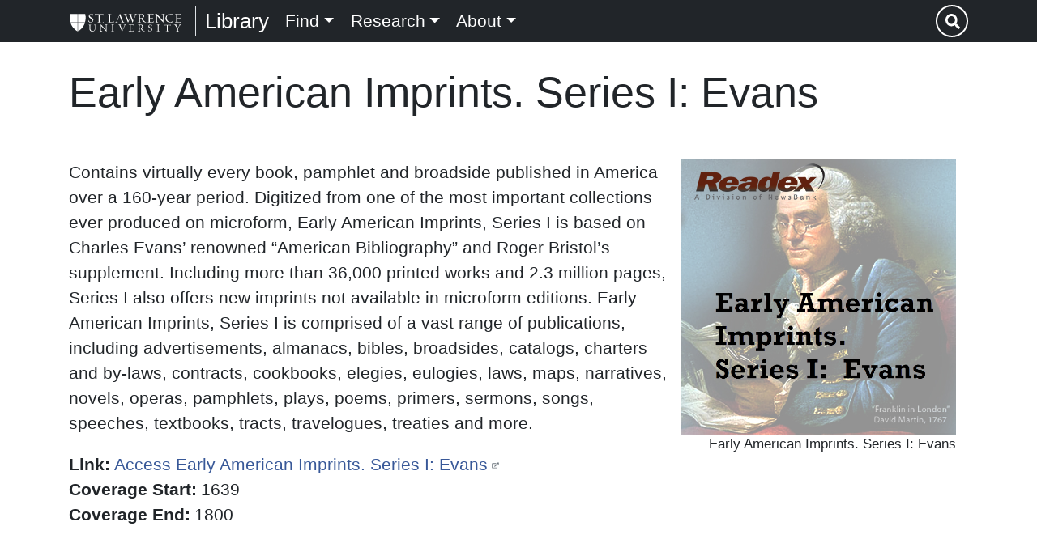

--- FILE ---
content_type: text/html; charset=UTF-8
request_url: https://library.stlawu.edu/database/early-american-imprints-series-i-evans
body_size: 39788
content:
<!DOCTYPE html>
<html lang="en" dir="ltr">
  <head>
    <meta charset="utf-8" />
<script async src="https://www.googletagmanager.com/gtag/js?id=UA-4327832-7"></script>
<script>window.dataLayer = window.dataLayer || [];function gtag(){dataLayer.push(arguments)};gtag("js", new Date());gtag("set", "developer_id.dMDhkMT", true);gtag("config", "UA-4327832-7", {"groups":"default","anonymize_ip":true,"page_placeholder":"PLACEHOLDER_page_path","allow_ad_personalization_signals":false});gtag("config", "G-20NQ73WWQT", {"groups":"default","page_placeholder":"PLACEHOLDER_page_location","allow_ad_personalization_signals":false});</script>
<meta name="description" content="Contains virtually every book, pamphlet and broadside published in America over a 160-year period. Digitized from one of the most important collections ever produced on microform, Early American Imprints, Series I is based on Charles Evans’ renowned “American Bibliography” and Roger Bristol’s supplement. Including more than 36,000 printed works and 2.3 million pages, Series I also offers new imprints not available in microform editions." />
<link rel="canonical" href="https://library.stlawu.edu/database/early-american-imprints-series-i-evans" />
<meta name="Generator" content="Drupal 10 (https://www.drupal.org)" />
<meta name="MobileOptimized" content="width" />
<meta name="HandheldFriendly" content="true" />
<meta name="viewport" content="width=device-width, initial-scale=1.0" />
<link rel="icon" href="/sites/default/files/favicon.ico" type="image/vnd.microsoft.icon" />

    <title>Early American Imprints. Series I: Evans | Library</title>
    <link rel="stylesheet" media="all" href="/core/assets/vendor/jquery.ui/themes/base/core.css?t97rd1" />
<link rel="stylesheet" media="all" href="/core/assets/vendor/jquery.ui/themes/base/controlgroup.css?t97rd1" />
<link rel="stylesheet" media="all" href="/core/assets/vendor/jquery.ui/themes/base/checkboxradio.css?t97rd1" />
<link rel="stylesheet" media="all" href="/core/assets/vendor/jquery.ui/themes/base/resizable.css?t97rd1" />
<link rel="stylesheet" media="all" href="/core/assets/vendor/jquery.ui/themes/base/button.css?t97rd1" />
<link rel="stylesheet" media="all" href="/core/assets/vendor/jquery.ui/themes/base/dialog.css?t97rd1" />
<link rel="stylesheet" media="all" href="/core/misc/components/progress.module.css?t97rd1" />
<link rel="stylesheet" media="all" href="/core/misc/components/ajax-progress.module.css?t97rd1" />
<link rel="stylesheet" media="all" href="/core/modules/system/css/components/align.module.css?t97rd1" />
<link rel="stylesheet" media="all" href="/core/modules/system/css/components/fieldgroup.module.css?t97rd1" />
<link rel="stylesheet" media="all" href="/core/modules/system/css/components/container-inline.module.css?t97rd1" />
<link rel="stylesheet" media="all" href="/core/modules/system/css/components/clearfix.module.css?t97rd1" />
<link rel="stylesheet" media="all" href="/core/modules/system/css/components/details.module.css?t97rd1" />
<link rel="stylesheet" media="all" href="/core/modules/system/css/components/hidden.module.css?t97rd1" />
<link rel="stylesheet" media="all" href="/core/modules/system/css/components/item-list.module.css?t97rd1" />
<link rel="stylesheet" media="all" href="/core/modules/system/css/components/js.module.css?t97rd1" />
<link rel="stylesheet" media="all" href="/core/modules/system/css/components/nowrap.module.css?t97rd1" />
<link rel="stylesheet" media="all" href="/core/modules/system/css/components/position-container.module.css?t97rd1" />
<link rel="stylesheet" media="all" href="/core/modules/system/css/components/reset-appearance.module.css?t97rd1" />
<link rel="stylesheet" media="all" href="/core/modules/system/css/components/resize.module.css?t97rd1" />
<link rel="stylesheet" media="all" href="/core/modules/system/css/components/system-status-counter.css?t97rd1" />
<link rel="stylesheet" media="all" href="/core/modules/system/css/components/system-status-report-counters.css?t97rd1" />
<link rel="stylesheet" media="all" href="/core/modules/system/css/components/system-status-report-general-info.css?t97rd1" />
<link rel="stylesheet" media="all" href="/core/modules/system/css/components/tablesort.module.css?t97rd1" />
<link rel="stylesheet" media="all" href="/core/modules/ckeditor5/css/ckeditor5.dialog.fix.css?t97rd1" />
<link rel="stylesheet" media="all" href="/core/assets/vendor/jquery.ui/themes/base/theme.css?t97rd1" />
<link rel="stylesheet" media="all" href="/modules/contrib/colorbox/styles/default/colorbox_style.css?t97rd1" />
<link rel="stylesheet" media="all" href="/modules/contrib/extlink/css/extlink.css?t97rd1" />
<link rel="stylesheet" media="all" href="/modules/contrib/flag/css/flag-link-ajax.css?t97rd1" />
<link rel="stylesheet" media="all" href="/themes/custom/library_stlawu_radix/assets/css/library_stlawu_radix.style.css?t97rd1" />
<link rel="stylesheet" media="all" href="/themes/contrib/radix/assets/css/radix.style.css?t97rd1" />
<link rel="stylesheet" media="all" href="/sites/default/files/asset_injector/css/2025_summer_update-0971891f78fbb0be9170d6b10037b4a5.css?t97rd1" />
<link rel="stylesheet" media="all" href="/sites/default/files/asset_injector/css/_demo_new_widths-d2838b6fe2aa8e6a8f021f98f2999a35.css?t97rd1" />
<link rel="stylesheet" media="all" href="/sites/default/files/asset_injector/css/banners_and_headers-b9542a9f66fd2755ecddba687755a39e.css?t97rd1" />
<link rel="stylesheet" media="all" href="/sites/default/files/asset_injector/css/blockquote-8b483ba76a473b8688e076016f65de52.css?t97rd1" />
<link rel="stylesheet" media="all" href="/sites/default/files/asset_injector/css/display_mode_button-f907bf326b6592af20bcb369e1c06ab5.css?t97rd1" />
<link rel="stylesheet" media="all" href="/sites/default/files/asset_injector/css/display_mode_card-2811f74c59bdca78bdf27fdd4784e2bf.css?t97rd1" />
<link rel="stylesheet" media="all" href="/sites/default/files/asset_injector/css/ewb-c005475776c01b5397ef72a8ef2d3b4a.css?t97rd1" />
<link rel="stylesheet" media="all" href="/sites/default/files/asset_injector/css/experimental_flag_styling-68af8fff726b9b2538f43718cf1ac9dc.css?t97rd1" />
<link rel="stylesheet" media="all" href="/sites/default/files/asset_injector/css/external_link_indicator-d7147304e3b7b3b64a25e26396a596f0.css?t97rd1" />
<link rel="stylesheet" media="all" href="/sites/default/files/asset_injector/css/feedback_form-3531020a34bfb739ca166121b18142df.css?t97rd1" />
<link rel="stylesheet" media="all" href="/sites/default/files/asset_injector/css/front_custom_blocks-9c3f04b3e7efa8de0b06a8e16111ac62.css?t97rd1" />
<link rel="stylesheet" media="all" href="/sites/default/files/asset_injector/css/hours-0b6432730518ed2a2792c65998d0572a.css?t97rd1" />
<link rel="stylesheet" media="all" href="/sites/default/files/asset_injector/css/landing_page_word_studio-d2c98195a9f9492810d5178bb3085652.css?t97rd1" />
<link rel="stylesheet" media="all" href="/sites/default/files/asset_injector/css/map_svg_grid_background-77ce4fe5bd4fc643d3b860a78520089a.css?t97rd1" />
<link rel="stylesheet" media="all" href="/sites/default/files/asset_injector/css/media_field_oembed_video-508b6673e170119ac9126d37815ebfec.css?t97rd1" />
<link rel="stylesheet" media="all" href="/sites/default/files/asset_injector/css/more_border_styles-c0d82e49fac4184e550939e27ffd4cdc.css?t97rd1" />
<link rel="stylesheet" media="all" href="/sites/default/files/asset_injector/css/navbar_search-abe2f08883c2b0333dd33d8e436c3027.css?t97rd1" />
<link rel="stylesheet" media="all" href="/sites/default/files/asset_injector/css/safari_layout_bugfix-0fdd028f875c546d507e343fc52cefc4.css?t97rd1" />
<link rel="stylesheet" media="all" href="/sites/default/files/asset_injector/css/slick_zebra_tweaks-e954ace3fae620f09bf164616ed3e71a.css?t97rd1" />
<link rel="stylesheet" media="all" href="/sites/default/files/asset_injector/css/teaser_display_mode-0fe5cdd5bc057a79917cf7a5652f2879.css?t97rd1" />
<link rel="stylesheet" media="all" href="/sites/default/files/asset_injector/css/tiles_temporary-476c8be142950af017242e40d1cde58f.css?t97rd1" />
<link rel="stylesheet" media="all" href="/sites/default/files/asset_injector/css/utility_class_material_tabs-7714e697a95dd5e0cfd14aa11a284f00.css?t97rd1" />
<link rel="stylesheet" media="all" href="/sites/default/files/asset_injector/css/utility_class_simple_tabs-a4c8b438442e72819d81cde88c1b741f.css?t97rd1" />
<link rel="stylesheet" media="all" href="/sites/default/files/asset_injector/css/view_promoted_news-cfa2bc18db583a540589273938223771.css?t97rd1" />
<link rel="stylesheet" media="all" href="/sites/default/files/asset_injector/css/views_exposed_form_tweaks-b73c00f98f11bc612d27d8a509ebf493.css?t97rd1" />
<link rel="stylesheet" media="all" href="/sites/default/files/asset_injector/css/webform_required_fields-172270ef497ca5e0924722aaa574847d.css?t97rd1" />
<link rel="stylesheet" media="all" href="/sites/default/files/asset_injector/css/youtube_responsive_iframe_temp-0a939ef29a86349259ff3a9d92471884.css?t97rd1" />

    <script src="https://use.fontawesome.com/releases/v5.10.0/js/all.js" defer crossorigin="anonymous"></script>
<script src="https://use.fontawesome.com/releases/v5.10.0/js/v4-shims.js" defer crossorigin="anonymous"></script>

  </head>
  <body>
        <a href="#main-content" class="visually-hidden focusable">
      Skip to main content
    </a>
    
      <div class="dialog-off-canvas-main-canvas" data-off-canvas-main-canvas>
    <div class="page">
  


<nav class="navbar navbar-expand-lg py-0 justify-content-between navbar-dark sticky-top bg-dark">
      <div class="container">
  
                  
  <div class="block block--library-stlawu-radix-branding">

  
    

    
<div class="site-branding">
  <a href="https://www.stlawu.edu/" style="min-width:140px;max-width:140px;max-height:50px;" class="navbar-brand align-items-center mr-2 " aria-label="Library">
    <?xml version="1.0" encoding="utf-8"?>
<!-- Generator: Adobe Illustrator 22.0.1, SVG Export Plug-In . SVG Version: 6.00 Build 0)  -->
<svg version="1.1" id="Layer_1" xmlns="http://www.w3.org/2000/svg" xmlns:xlink="http://www.w3.org/1999/xlink" x="0px" y="0px"
	 viewBox="0 0 259 41.3" style="enable-background:new 0 0 259 41.3;" xml:space="preserve" height="22" width="140">
<style type="text/css">
	svg { background:#A90018;} html svg {background: none;}	.st0{clip-path:url(#SVGID_2_);fill:#FFFFFF;}
</style>
<g>
	<defs>
		<rect id="SVGID_1_" x="-313.1" y="-489.7" width="792" height="612"/>
	</defs>
	<clipPath id="SVGID_2_">
		<use xlink:href="#SVGID_1_"  style="overflow:visible;"/>
	</clipPath>
	<path class="st0" d="M48.8,20.4c-2.1,0-3.7-0.6-5.3-1.9c-0.1-0.1,0.1-1.8,0.2-3.9c0-0.1,0.5-0.1,0.5,0c0.2,3,1.8,4.8,4.9,4.8
		c2,0,3.9-1.1,3.9-3.5c0-4.9-8.8-4.9-8.8-10.3c0-2.7,2.4-5.5,5.8-5.5c1.7,0,2.8,0.4,3.9,0.9c0.2,0.1,0.4,1.2,0.4,3.2
		c0,0.1-0.6,0.1-0.6,0c-0.4-2.2-1.8-3.3-4-3.3c-1.9,0-3.5,1.2-3.5,3c0,4.7,8.6,4.8,8.6,10.4C54.9,17.7,52.3,20.4,48.8,20.4"/>
	<path class="st0" d="M77.9,2.7c0,0.5,0,1.2,0.1,1.5c0,0.1-0.5,0.1-0.5,0c-0.3-1.3-0.7-2-4.6-2h-3.1v12.8c0,4.3,0,4.5,2.7,4.7
		c0.1,0,0.2,0.6-0.1,0.6c-0.9-0.1-2.4-0.2-3.6-0.2c-1.7,0-3.1,0-4.4,0.2c-0.2,0.1-0.1-0.5,0-0.6c2.6-0.3,2.8-0.3,2.8-4.7V2.3h-3.3
		c-3.8,0-4.4,0.6-4.7,2c-0.1,0-0.5,0-0.5-0.1c0.1-0.6,0.1-1.6,0.1-2.5c0-0.5-0.1-1.1-0.1-1.5c-0.1-0.1,0.4-0.1,0.5-0.1
		c0.2,1,0.4,1,4.7,1h9c4.3,0,4.6,0,4.8-1c0-0.1,0.6-0.1,0.5,0.1C78,0.9,77.9,1.7,77.9,2.7"/>
	<path class="st0" d="M77.5,20.3c-0.5,0-0.8-0.4-0.8-0.8c0-0.4,0.3-0.8,0.8-0.8c0.5,0,0.8,0.4,0.8,0.8C78.3,19.9,78,20.3,77.5,20.3"
		/>
	<path class="st0" d="M102.2,19.7c-0.1,0.5-0.4,0.6-0.8,0.6c-1.1,0-2.7-0.1-4.9-0.1c-3,0-6.3,0-8.5,0.2c-0.2,0-0.1-0.5,0-0.6
		c3-0.3,3-0.2,3-4.7V6.3c0-4.4-0.2-5.3-2.8-5.6c-0.1,0-0.2-0.6,0-0.5c1.3,0.1,2.7,0.2,4.3,0.2c1.3,0,2.7-0.1,3.7-0.2
		c0.3,0,0.1,0.5,0.1,0.5c-2.7,0.2-2.7,0.5-2.7,4.7l0.1,9.8c0,3.6,0.2,4,1.7,4H97c4.6,0,4.7-0.2,5.1-1.9c0-0.1,0.5-0.1,0.5,0.1
		C102.5,18.1,102.4,19.1,102.2,19.7"/>
	<path class="st0" d="M126.5,20.3c-0.9-0.1-2.2-0.2-3.4-0.2c-1.7,0-3.3,0-4.5,0.2c-0.2,0.1-0.1-0.6,0-0.6c1.4-0.1,2.1-0.1,2.1-0.9
		c0-0.9-0.6-2.2-1.1-3.7l-0.9-2.4h-6.7l-1,2.4c-0.8,1.7-1.3,2.9-1.3,3.7c0,0.7,0.6,0.8,1.9,0.9c0.1,0,0.2,0.6,0,0.6
		c-0.9-0.1-1.6-0.2-2.8-0.2c-1.7,0-1.8,0-3,0.2c-0.2,0.1-0.1-0.6,0-0.6c2-0.1,2.7-1.4,4.2-4.7l6.3-14.7c0.1-0.2,0.5-0.2,0.6,0
		l5.6,14.7c1.4,3.6,1.9,4.5,4.4,4.7C126.7,19.8,126.8,20.3,126.5,20.3 M115.5,3.9l-3.2,8h6.1L115.5,3.9z"/>
	<path class="st0" d="M151.9,5.9l-6,14.3c-0.1,0.1-0.4,0.2-0.5,0L141,7.6l-5.5,12.6c-0.1,0.1-0.4,0.2-0.5,0l-5.7-14.2
		c-1.4-3.5-1.9-5-4.2-5.2c-0.1,0-0.3-0.5,0-0.5c0.8,0.1,2,0.2,3.2,0.2c1.6,0,3.6,0,4.7-0.2c0.3,0,0.1,0.5,0,0.5
		c-1.4,0.1-2.1,0.3-2.1,1.1c0,0.6,0.7,3.1,1.1,4.1l4.2,10.5l4.4-10.1l-0.1-0.4c-1.4-3.5-1.8-5-4-5.2c-0.1,0-0.2-0.5,0-0.5
		c0.9,0.1,2,0.2,3.2,0.2c1.6,0,3.8,0,5-0.2c0.2-0.1,0.1,0.5,0.1,0.5c-1.8,0.1-2.4,0.4-2.4,1.2c0,0.6,0.3,2.2,0.9,3.9l3.6,10.5
		l4.2-10.7c0.7-1.7,1.1-3.1,1.1-3.9c0-0.7-0.5-1-1.9-1.1c-0.1,0-0.3-0.5,0-0.5c0.9,0.1,1.7,0.2,2.9,0.2c1.6,0,1.6,0,2.8-0.2
		c0.2-0.1,0.1,0.5,0,0.5C153.9,0.9,153.3,2.6,151.9,5.9"/>
	<path class="st0" d="M162.7,14.7c0,4.3-0.2,4.9,2.6,5.1c0.1,0,0.2,0.6-0.1,0.6c-0.9-0.1-2.4-0.2-3.7-0.2c-1.7,0-3.1,0-4.3,0.2
		c-0.2,0.1-0.1-0.6,0-0.6c2.7-0.3,3-0.7,3-5.1V5.8c0-3.3,0-4.7-1.7-4.7c-0.3,0-0.7,0.1-1.1,0.1c-0.1,0-0.4-0.1-0.1-0.2
		c1.2-0.4,4.2-0.8,7.5-0.8c4.3,0,7.8,1.7,7.8,4.9c0,1.7-1,4.1-4.1,5.3c1.6,4.3,6.2,9.4,9.5,9.4c0.1,0,0.2,0.6,0,0.6
		c-6.9,0-10.4-4.6-11.7-9.3c-0.8,0.1-1.7,0.2-2.3,0.2c-0.5,0-0.8,0-1.2,0V14.7z M162.7,10.4c0.4,0,0.6,0,1.1,0c4.4,0,6-1.6,6-4
		c0-4-2.6-5.4-5.5-5.4c-0.5,0-0.8,0-1.3,0.1c-0.1,0.6-0.3,2.3-0.3,4.5V10.4z"/>
	<path class="st0" d="M194.2,19.7c-0.1,0.5-0.3,0.6-0.8,0.6c-1.1,0-3-0.1-5.2-0.1c-3,0-6,0-8.2,0.2c-0.3,0-0.1-0.6,0-0.6
		c3-0.3,3-0.2,3-4.7V6.3c0-4.5,0.1-5.2-2.9-5.6c-0.1,0-0.3-0.6,0-0.5c2.2,0.1,5.1,0.2,8.1,0.2c2.2,0,4.2-0.1,5.9-0.2
		C194,0.8,194,1.3,194,1.9c0,0.3,0,0.9,0,1.1c0,0.1-0.5,0.1-0.5,0c-0.2-1.3-0.9-1.7-4.7-1.7h-2.8c-0.1,0.7-0.3,3-0.3,4.8v3.8h3
		c3.3,0,3-0.2,3.2-1c0-0.1,0.5,0,0.6,0.1c-0.1,0.4-0.2,1.2-0.2,1.8c0,0.3,0,0.9,0,1.2c0.1,0.1-0.5,0.1-0.5,0
		c-0.2-0.9-0.4-1.3-3.1-1.3h-3V15c0,3.8,0.5,4.2,1.8,4.2h1.6c4.5,0,4.8-0.4,5.2-2.3c0-0.1,0.6-0.1,0.5,0.1
		C194.6,17.7,194.4,19.1,194.2,19.7"/>
	<path class="st0" d="M217.2,5.8v8.9c0,1.5,0.1,4.4,0.2,5.6c0,0.1-0.4,0.2-0.5,0L202.3,4.9v9.8c0,3.9,0.1,4.9,2.9,5.1
		c0.1,0,0.2,0.6-0.1,0.6c-0.9-0.1-1.7-0.2-3-0.2c-1.7,0-2.5,0-3.7,0.2c-0.3,0-0.1-0.6,0-0.6c2.6-0.3,2.6-1,2.6-5.1V3.9
		c0-1.3-1.9-3-3.3-3.2c-0.1,0-0.3-0.5,0-0.5c1.2,0.1,2.4,0.2,4.1,0.2L216,15.6V5.8c0-4.1-0.1-4.8-2.8-5.1c-0.1,0-0.2-0.6,0-0.5
		c1.2,0.1,1.9,0.2,3.7,0.2c1.3,0,2.1-0.1,3-0.2c0.3,0,0.2,0.5,0,0.5C217.2,0.9,217.2,1.9,217.2,5.8"/>
	<path class="st0" d="M239.7,18.7c-1.1,0.8-2.9,1.6-6.6,1.6c-6.8,0-11.1-4.6-11.1-9.7c0-4.9,4.6-10.5,11.2-10.5
		c2.8,0,5.7,1.1,6.3,1.6c0.2,0.2,0.5,2.3,0.6,4.1c0,0.1-0.5,0.1-0.5,0c-0.5-2.3-2.7-4.9-7.1-4.9c-4.4,0-7.8,3.1-7.8,8.5
		c0,6.5,4.4,9.8,8.6,9.8c3.1,0,6.1-1.8,6.4-4.8c0-0.1,0.6-0.1,0.6,0.1C240.3,16.4,240,18.6,239.7,18.7"/>
	<path class="st0" d="M258.1,19.8c-0.1,0.5-0.3,0.6-0.8,0.6c-1.1,0-3-0.1-5.2-0.1c-3,0-6,0-8.2,0.2c-0.3,0-0.1-0.6,0-0.6
		c3-0.3,3-0.2,3-4.7V6.3c0-4.5,0.1-5.2-2.9-5.6c-0.1,0-0.3-0.6,0-0.5c2.2,0.1,5.1,0.2,8.1,0.2c2.2,0,4.2-0.1,5.9-0.2
		c-0.2,0.6-0.2,1.1-0.2,1.7c0,0.3,0,0.9,0,1.1c0,0.1-0.5,0.1-0.5,0c-0.2-1.3-0.9-1.7-4.7-1.7h-2.8c-0.1,0.7-0.3,3-0.3,4.8V10h3
		c3.3,0,3-0.2,3.2-1c0-0.1,0.5,0,0.6,0.1c-0.1,0.4-0.2,1.2-0.2,1.8c0,0.3,0,0.9,0,1.2c0.1,0.1-0.5,0.1-0.5,0
		c-0.2-0.9-0.4-1.3-3.1-1.3h-3v4.3c0,3.8,0.5,4.2,1.8,4.2h1.6c4.5,0,4.8-0.4,5.2-2.3c0-0.1,0.6-0.1,0.5,0.1
		C258.6,17.8,258.3,19.1,258.1,19.8"/>
	<path class="st0" d="M59.1,29.1v6.1c0,3.3-2.2,6.1-6.6,6.1c-3.7,0-6.7-2.3-6.7-6.2v-5.7c0-3.6-0.1-3.6-2.2-3.9
		c-0.2,0-0.2-0.4,0-0.4c1,0.1,2.2,0.1,3.6,0.1c1,0,2.3,0,3-0.1c0.3,0,0.1,0.4,0,0.4c-2.3,0.2-2.3,0.4-2.3,3.9v5.2
		c0,3.9,2.7,5.5,5.2,5.5c3.3,0,5-1.8,5-5.1v-5.8c0-3.1-0.2-3.4-2.4-3.7c-0.1,0-0.2-0.4,0-0.4c1,0.1,1.6,0.1,3.1,0.1
		c1,0,1.7,0,2.5-0.1c0.2,0,0.2,0.4,0,0.4C59.2,25.6,59.1,26.2,59.1,29.1"/>
	<path class="st0" d="M99.9,41c-1.5,0-2.6,0-3.7,0.1c-0.2,0-0.1-0.5,0-0.5c2.2-0.2,2.3-0.2,2.3-3.9v-7.4c0-3.7-0.1-3.7-2.3-4
		c-0.1,0-0.2-0.4,0-0.4c1.1,0.1,2.2,0.1,3.7,0.1c1,0,2.3,0,3-0.1c0.2,0,0.1,0.4,0,0.4c-2.3,0.2-2.3,0.4-2.3,4v7.4
		c0,3.6,0,3.7,2.3,3.9c0.1,0,0.2,0.5,0,0.5C102.2,41.1,100.9,41,99.9,41"/>
	<path class="st0" d="M127,29.3l-5.3,11.9c-0.1,0.1-0.3,0.2-0.4,0l-5-11.8c-1.2-2.9-1.5-3.8-3.7-4c-0.1,0-0.2-0.5,0-0.4
		c0.8,0.1,1.8,0.1,2.8,0.1c1.4,0,2.7,0,3.8-0.1c0.2,0,0.1,0.4,0,0.4c-1.1,0.1-1.7,0.1-1.7,0.8c0,0.5,0.4,1.5,1,3.1l3.7,8.9l3.9-8.9
		c0.8-1.8,1.1-2.5,1.1-3.1c0-0.6-0.5-0.7-1.6-0.8c-0.1,0-0.2-0.4,0-0.4c0.8,0.1,1.3,0.1,2.4,0.1c1.4,0,1.4,0,2.5-0.1
		c0.2,0,0.2,0.4,0,0.4C128.7,25.6,128.4,26.3,127,29.3"/>
	<path class="st0" d="M205.5,41c-1.5,0-2.6,0-3.7,0.1c-0.2,0-0.1-0.5,0-0.5c2.2-0.2,2.3-0.2,2.3-3.9v-7.4c0-3.7-0.1-3.7-2.3-4
		c-0.1,0-0.2-0.4,0-0.4c1.1,0.1,2.2,0.1,3.7,0.1c1,0,2.3-0.1,3-0.1c0.2,0,0.2,0.4,0,0.4c-2.3,0.2-2.3,0.4-2.3,4v7.4
		c0,3.6,0,3.7,2.3,3.9c0.1,0,0.2,0.5,0,0.5C207.7,41.1,206.5,41,205.5,41"/>
	<path class="st0" d="M253.7,29.4l-2.7,3.8v3.7c0,3.6,0,3.8,2.3,4c0.1,0,0.2,0.5-0.1,0.5c-0.8-0.1-2-0.2-3.1-0.2
		c-1.5,0-2.6,0-3.7,0.2c-0.2,0.1-0.1-0.5,0-0.5c2.3-0.3,2.4-0.2,2.4-4v-3.5l-2.3-3.5c-2.5-3.8-3.1-4.4-5.2-4.6c-0.1,0-0.2-0.5,0-0.4
		c1,0.1,2.2,0.2,3.7,0.2c1.1,0,2.3,0,3.1-0.2c0.3,0,0.1,0.4,0.1,0.4c-2.2,0.2-1.7,0.9,0.7,4.5l1.7,2.5l2.2-3.1
		c2.4-3.5,2.7-3.7,0.6-3.9c-0.1,0-0.2-0.5,0-0.4c1.1,0.1,1.6,0.2,3.1,0.2c1.1,0,1.5,0,2.3-0.2c0.3,0,0.1,0.4,0,0.4
		C256.6,25.5,256.1,26.1,253.7,29.4"/>
	<path class="st0" d="M85.3,29.5v7.2c0,1.2,0,3.5,0.2,4.5c0,0.1-0.3,0.2-0.4,0L73.2,28.7v7.9c0,3.2,0.1,4,2.3,4.1
		c0.1,0,0.2,0.5,0,0.5c-0.7-0.1-1.4-0.1-2.4-0.1c-1.4,0-2,0-3,0.1c-0.2,0-0.1-0.5,0-0.5c2.1-0.2,2.1-0.8,2.1-4.1V28
		c0-1.1-1.6-2.5-2.7-2.6c-0.1,0-0.2-0.4,0-0.4c1,0.1,1.9,0.2,3.3,0.2l11.4,12.3v-7.9c0-3.3-0.1-3.9-2.2-4.2c-0.1,0-0.2-0.5,0-0.4
		c1,0.1,1.6,0.1,3,0.1c1,0,1.7,0,2.4-0.1c0.3,0,0.2,0.4,0,0.4C85.3,25.5,85.3,26.3,85.3,29.5"/>
	<path class="st0" d="M148,40.7c-0.1,0.4-0.3,0.5-0.7,0.5c-0.9,0-2.4-0.1-4.2-0.1c-2.4,0-4.9,0-6.6,0.1c-0.2,0-0.1-0.5,0-0.5
		c2.4-0.3,2.4-0.2,2.4-3.8v-7.1c0-3.6,0.1-4.2-2.3-4.5c-0.1,0-0.2-0.4,0-0.4c1.7,0.1,4.1,0.2,6.5,0.2c1.8,0,3.4,0,4.8-0.2
		c-0.1,0.5-0.2,0.9-0.2,1.4c0,0.2,0,0.7,0,0.9c0,0.1-0.4,0.1-0.4,0c-0.2-1-0.7-1.4-3.8-1.4h-2.3c-0.1,0.6-0.2,2.4-0.2,3.9v3h2.4
		c2.6,0,2.4-0.2,2.6-0.8c0-0.1,0.4,0,0.5,0c-0.1,0.4-0.1,0.9-0.1,1.5c0,0.3,0,0.7,0,0.9c0,0.1-0.4,0.1-0.4,0c-0.1-0.7-0.3-1-2.5-1
		h-2.4V37c0,3.1,0.4,3.4,1.5,3.4h1.3c3.6,0,3.9-0.3,4.2-1.9c0,0,0.5,0,0.4,0.1C148.4,39.1,148.2,40.2,148,40.7"/>
	<path class="st0" d="M162.1,36.7c0,3.4-0.1,4,2.1,4.1c0.1,0,0.2,0.5,0,0.5c-0.7-0.1-1.9-0.1-3-0.1c-1.4,0-2.5,0-3.5,0.1
		c-0.2,0-0.1-0.5,0-0.5c2.1-0.2,2.4-0.5,2.4-4.1v-7.2c0-2.7,0-3.8-1.4-3.8c-0.3,0-0.6,0-0.9,0.1c-0.1,0-0.3-0.1-0.1-0.2
		c1-0.3,3.4-0.7,6-0.7c3.5,0,6.3,1.3,6.3,4c0,1.3-0.8,3.3-3.3,4.3c1.3,3.4,5,7.6,7.7,7.6c0.1,0,0.2,0.5,0,0.5
		c-5.6,0-8.4-3.7-9.4-7.5c-0.6,0.1-1.4,0.1-1.9,0.1c-0.4,0-0.7,0-0.9,0V36.7z M162.1,33.3c0.3,0,0.5,0,0.9,0c3.6,0,4.8-1.3,4.8-3.3
		c0-3.2-2.1-4.3-4.4-4.3c-0.4,0-0.7,0-1.1,0c-0.1,0.5-0.2,1.9-0.2,3.6V33.3z"/>
	<path class="st0" d="M186.1,41.2c-1.7,0-3-0.5-4.2-1.5c-0.1-0.1,0-1.5,0.1-3.1c0-0.1,0.4-0.1,0.4,0c0.2,2.4,1.5,3.8,3.9,3.8
		c1.6,0,3.1-0.9,3.1-2.8c0-3.9-7-3.9-7-8.2c0-2.2,1.9-4.4,4.7-4.4c1.4,0,2.3,0.3,3.1,0.8c0.2,0.1,0.4,1,0.4,2.6c0,0.1-0.5,0.1-0.5,0
		c-0.3-1.7-1.4-2.6-3.2-2.6c-1.5,0-2.8,0.9-2.8,2.4c0,3.8,6.9,3.8,6.9,8.4C191,39.1,189,41.2,186.1,41.2"/>
	<path class="st0" d="M233.9,27c0,0.4,0,0.9,0,1.2c0,0.1-0.4,0.1-0.4,0c-0.2-1-0.6-1.6-3.7-1.6h-2.5v10.3c0,3.4,0,3.6,2.2,3.8
		c0.1,0,0.2,0.5,0,0.4c-0.7-0.1-1.9-0.1-2.9-0.1c-1.4,0-2.5,0-3.5,0.1c-0.2,0-0.1-0.4,0-0.4c2.1-0.2,2.2-0.2,2.2-3.8V26.7h-2.6
		c-3,0-3.5,0.5-3.8,1.6c-0.1,0-0.4,0-0.4,0c0.1-0.5,0.1-1.3,0.1-2c0-0.4,0-0.9-0.1-1.2c0-0.1,0.3-0.1,0.4,0c0.2,0.8,0.3,0.8,3.8,0.8
		h7.2c3.5,0,3.7,0,3.9-0.8c0,0,0.4-0.1,0.4,0C234,25.6,233.9,26.2,233.9,27"/>
	<path class="st0" d="M18.2,0.3L18.2,0.3H1.1c-1.4,7.7-0.8,14,0.7,19.3h16.4V0.3z"/>
	<path class="st0" d="M35.5,19.6C38.5,9.4,36,0.3,36,0.3H19v19.3H35.5z"/>
	<path class="st0" d="M35.5,20.4H19v20.3C28.8,35.1,33.4,27.4,35.5,20.4"/>
	<path class="st0" d="M1.8,20.4c4.3,14.5,16.3,20.3,16.3,20.3c0,0,0.1,0,0.1-0.1V20.4H1.8z"/>
</g>
</svg>
<span class="sr-only">St. Lawrence University</span>
  </a>

      <a href="/" class="navbar-brand border-left m-0 px-2 py-0 align-items-center " aria-label="Library">
            Library
    </a>
  </div>


  </div>


          
  <button class="navbar-toggler" type="button" data-toggle="collapse" data-target=".navbar-collapse" aria-controls="navbar-collapse" aria-expanded="false" aria-label="Toggle navigation">
    <span class="navbar-toggler-icon"></span>
  </button>

  <div class="collapse navbar-collapse">
                  <div class="mr-auto">
            
  <div class="block block--library-stlawu-radix-main-menu">

  
    

      
  


  <ul class="nav navbar-nav">
                                          <li class="nav-item active dropdown">
                      <a href="/" class="nav-link dropdown-toggle" data-toggle="dropdown" data-drupal-link-system-path="&lt;front&gt;">Find</a>
            <div class="dropdown-menu">
              <a href="/find/articles" class="dropdown-item" data-drupal-link-system-path="node/310">Articles</a>
                  <a href="/find/books" class="dropdown-item" data-drupal-link-system-path="node/309">Books</a>
                  <a href="/find/films" class="dropdown-item" data-drupal-link-system-path="node/384">Films</a>
                  <a href="/find/images" class="dropdown-item" data-drupal-link-system-path="node/179">Images</a>
                  <a href="http://search.ebscohost.com/login.aspx?custid=s8886702&amp;authtype=ip,guest&amp;direct=true&amp;db=edspub&amp;scope=site&amp;plp=1&amp;groupid=main" class="dropdown-item">Journals</a>
                  <a href="/find/news" class="dropdown-item" data-drupal-link-system-path="node/383">Newspapers</a>
                  <a href="/courses" class="dropdown-item" data-drupal-link-system-path="courses">Reserves</a>
      </div>
                  </li>
                                      <li class="nav-item active dropdown">
                      <a href="/" class="nav-link dropdown-toggle" data-toggle="dropdown" data-drupal-link-system-path="&lt;front&gt;">Research</a>
            <div class="dropdown-menu">
              <a href="/databases" class="dropdown-item" data-drupal-link-system-path="databases">Databases A-Z</a>
                  <a href="/guides" class="dropdown-item" data-drupal-link-system-path="node/1576">Subject Guides</a>
                  <a href="/interlibrary-loan" class="dropdown-item" data-drupal-link-system-path="node/307">Interlibrary Loan</a>
                  <a href="/cite-sources" class="dropdown-item" data-drupal-link-system-path="node/528">Cite Sources</a>
                  <a href="/guide/get-research-help" class="dropdown-item" data-drupal-link-system-path="node/152">Research Help</a>
      </div>
                  </li>
                                      <li class="nav-item active dropdown">
                      <a href="/" class="nav-link dropdown-toggle" data-toggle="dropdown" data-drupal-link-system-path="&lt;front&gt;">About</a>
            <div class="dropdown-menu">
              <a href="/about-owen-d-young-library" class="dropdown-item" data-drupal-link-system-path="node/238">ODY Library</a>
                  <a href="/services" class="dropdown-item" data-drupal-link-system-path="node/321">Services A-Z</a>
                  <a href="/staff-directory" class="dropdown-item" data-drupal-link-system-path="staff-directory">Staff Directory</a>
                  <a href="/reserve-a-room" title="Explore the libraryies&#039; locations" class="dropdown-item" data-drupal-link-system-path="reserve-a-room">Reserve a Room</a>
                  <a href="/my-accounts" class="dropdown-item" data-drupal-link-system-path="node/322">My Accounts</a>
      </div>
                  </li>
            </ul>

  
  </div>


        </div>
          
                    
  <div class="custom-search-block-form block block--customsearchform" role="search" data-drupal-selector="custom-search-block-form">

  
    

      <form action="/database/early-american-imprints-series-i-evans" method="post" id="custom-search-block-form" accept-charset="UTF-8">
  <div class="js-form-item form-item js-form-type-search form-type-search form-item-keys js-form-item-keys form-no-label form-group">
      <label for="edit-keys--2" class="visually-hidden">Search this site</label>
          
<input title="Enter the terms you wish to search for." class="custom_search-keys form-search form-control" data-drupal-selector="edit-keys" type="search" id="edit-keys--2" name="keys" value="" size="15" maxlength="128" placeholder="Search..." />

        </div>
  
<input data-drupal-selector="edit-paths" type="hidden" name="paths" value="find?keys=[key]" class="form-control" />
  
<input autocomplete="off" data-drupal-selector="form-r7lezidnzlpx09k-g8sonhejhckkvsjcl5suhncx7dg" type="hidden" name="form_build_id" value="form-R7LezIdnZLPX09k_g8sONhejhckKVsjCL5sUHncX7dg" class="form-control" />
  
<input data-drupal-selector="edit-custom-search-block-form" type="hidden" name="form_id" value="custom_search_block_form" class="form-control" />
<div data-drupal-selector="edit-actions" class="form-actions js-form-wrapper form-wrapper" id="edit-actions--2"><button  data-drupal-selector="edit-submit" type="submit" id="edit-submit--2" value="Submit Search" class="button js-form-submit form-submit" >
            <i class="fas fa-search"></i>
              <span class='sr-only'>Submit Search</span>
        </button>
</div>

</form>

  
  </div>


            </div>

      </div>
  </nav>

  
  <main class="pb-5 min-vh-100">
          <header class="page__header">
        <div class="container">
            <div data-drupal-messages-fallback class="hidden"></div>

  <div class="block block--library-stlawu-radix-page-title">

  
    

      
  <h1 class="display-4 my-4">
<span>Early American Imprints. Series I: Evans</span>
</h1>


  
  </div>


        </div>
      </header>
    
          <div class="page__content">
        <div class="container">

          <div class="row">
                        
                                    <section class="col-sm-12">
                                              
  <div class="block block--library-stlawu-radix-content">

  
    

      <article data-history-node-id="52" class="node library-database library-database--full">
  
    

      
  


  <ul class="links inline nav">
    <li class="nav-item"><span class="nav-link"></span></li><li class="nav-item"><span class="nav-link"></span></li><li class="nav-item"><span class="nav-link"></span></li>  </ul>

<div  class="float-sm-right col-4 mx-auto">
    
      <div class="library-database__field-media">
              <div class="field__item"><article>
  
  
  <div class="image__field-media-image">
    <div class="field__label font-weight-bold visually-hidden">
      Image    </div>
                  <div class="field__item">
<a href="https://library.stlawu.edu/sites/default/files/2020-03/eai-evans-final.jpg" aria-label="{&quot;alt&quot;:&quot;Early American Imprints. Series I: Evans&quot;}" role="button"  title="Early American Imprints. Series I: Evans" data-colorbox-gallery="gallery-image-244-7gou9fproMk" class="colorbox" aria-controls="colorbox-GlNMmlsEXgM" data-cbox-img-attrs="{&quot;alt&quot;:&quot;Early American Imprints. Series I: Evans&quot;}">
<img id="colorbox-GlNMmlsEXgM" src="/sites/default/files/2020-03/eai-evans-final.jpg" width="648" height="648" loading="lazy" class="img-fluid mx-auto d-block" src="/sites/default/files/2020-03/eai-evans-final.jpg" alt="Early American Imprints. Series I: Evans" />
</a>
</div>
              </div>

      <div class="small text-right">
      Early American Imprints. Series I: Evans   
    </div>
        
  </article>
</div>
          </div>
  
  </div>
            <div class="library-database__body"><p><span>Contains virtually every book, pamphlet and broadside published in America over a 160-year period. Digitized from one of the most important collections ever produced on microform, Early American Imprints, Series I is based on Charles Evans’ renowned “American Bibliography” and Roger Bristol’s supplement. Including more than 36,000 printed works and 2.3 million pages, Series I also offers new imprints not available in microform editions. Early American Imprints, Series I is comprised of a vast range of publications, including advertisements, almanacs, bibles, broadsides, catalogs, charters and by-laws, contracts, cookbooks, elegies, eulogies, laws, maps, narratives, novels, operas, pamphlets, plays, poems, primers, sermons, songs, speeches, textbooks, tracts, travelogues, treaties and more.</span></p></div>
      
  <div class="library-database__field-database-link d-flex">
    <div class="field__label font-weight-bold">
      Link<span class="field__label__suffix mr-1">:</span>    </div>
                  <div class="field__item"><a href="http://stlawu.idm.oclc.org/login?qurl=https%3A%2F%2Finfoweb.newsbank.com%2Fapps%2Freadex%2F%3Fp%3DEVAN">Access Early American Imprints. Series I: Evans</a></div>
              </div>

  <div class="library-database__field-database-start-year d-flex">
    <div class="field__label font-weight-bold">
      Coverage Start<span class="field__label__suffix mr-1">:</span>    </div>
                  <div class="field__item">1639</div>
              </div>

  <div class="library-database__field-database-coverage-end d-flex">
    <div class="field__label font-weight-bold">
      Coverage End<span class="field__label__suffix mr-1">:</span>    </div>
                  <div class="field__item">1800</div>
              </div>

  </article>

  
  </div>


                          </section>

                                  </div>
        </div>
      </div>
          </main>

      <footer class="page__footer bg-brown border-top border-2 border-dark">
              <div class="container">
          <div class="d-sm-flex justify-content-sm-between align-items-sm-top">
              
  <div class="block block--mainnavigation">

  
    

      
              <ul class="menu list-unstyled d-sm-flex justify-content-sm-between">
                    <li class="menu-item menu-item--expanded menu-item--active-trail mr-2 text-white">
        <a href="/" class="btn btn-link text-white p-0" data-drupal-link-system-path="&lt;front&gt;">Find</a>
                                <ul class="menu">
                    <li class="menu-item mr-2 text-white">
        <a href="/find/articles" class="btn btn-link text-white p-0" data-drupal-link-system-path="node/310">Articles</a>
              </li>
                <li class="menu-item mr-2 text-white">
        <a href="/find/books" class="btn btn-link text-white p-0" data-drupal-link-system-path="node/309">Books</a>
              </li>
                <li class="menu-item mr-2 text-white">
        <a href="/find/films" class="btn btn-link text-white p-0" data-drupal-link-system-path="node/384">Films</a>
              </li>
                <li class="menu-item mr-2 text-white">
        <a href="/find/images" class="btn btn-link text-white p-0" data-drupal-link-system-path="node/179">Images</a>
              </li>
                <li class="menu-item mr-2 text-white">
        <a href="http://search.ebscohost.com/login.aspx?custid=s8886702&amp;authtype=ip,guest&amp;direct=true&amp;db=edspub&amp;scope=site&amp;plp=1&amp;groupid=main" class="btn btn-link text-white p-0">Journals</a>
              </li>
                <li class="menu-item mr-2 text-white">
        <a href="/find/news" class="btn btn-link text-white p-0" data-drupal-link-system-path="node/383">Newspapers</a>
              </li>
                <li class="menu-item mr-2 text-white">
        <a href="/courses" class="btn btn-link text-white p-0" data-drupal-link-system-path="courses">Reserves</a>
              </li>
        </ul>
  
              </li>
                <li class="menu-item menu-item--expanded menu-item--active-trail mr-2 text-white">
        <a href="/" class="btn btn-link text-white p-0" data-drupal-link-system-path="&lt;front&gt;">Research</a>
                                <ul class="menu">
                    <li class="menu-item mr-2 text-white">
        <a href="/databases" class="btn btn-link text-white p-0" data-drupal-link-system-path="databases">Databases A-Z</a>
              </li>
                <li class="menu-item mr-2 text-white">
        <a href="/guides" class="btn btn-link text-white p-0" data-drupal-link-system-path="node/1576">Subject Guides</a>
              </li>
                <li class="menu-item mr-2 text-white">
        <a href="/interlibrary-loan" class="btn btn-link text-white p-0" data-drupal-link-system-path="node/307">Interlibrary Loan</a>
              </li>
                <li class="menu-item mr-2 text-white">
        <a href="/cite-sources" class="btn btn-link text-white p-0" data-drupal-link-system-path="node/528">Cite Sources</a>
              </li>
                <li class="menu-item mr-2 text-white">
        <a href="/guide/get-research-help" class="btn btn-link text-white p-0" data-drupal-link-system-path="node/152">Research Help</a>
              </li>
        </ul>
  
              </li>
                <li class="menu-item menu-item--expanded menu-item--active-trail mr-2 text-white">
        <a href="/" class="btn btn-link text-white p-0" data-drupal-link-system-path="&lt;front&gt;">About</a>
                                <ul class="menu">
                    <li class="menu-item mr-2 text-white">
        <a href="/about-owen-d-young-library" class="btn btn-link text-white p-0" data-drupal-link-system-path="node/238">ODY Library</a>
              </li>
                <li class="menu-item mr-2 text-white">
        <a href="/services" class="btn btn-link text-white p-0" data-drupal-link-system-path="node/321">Services A-Z</a>
              </li>
                <li class="menu-item mr-2 text-white">
        <a href="/staff-directory" class="btn btn-link text-white p-0" data-drupal-link-system-path="staff-directory">Staff Directory</a>
              </li>
                <li class="menu-item mr-2 text-white">
        <a href="/reserve-a-room" title="Explore the libraryies&#039; locations" class="btn btn-link text-white p-0" data-drupal-link-system-path="reserve-a-room">Reserve a Room</a>
              </li>
                <li class="menu-item mr-2 text-white">
        <a href="/my-accounts" class="btn btn-link text-white p-0" data-drupal-link-system-path="node/322">My Accounts</a>
              </li>
        </ul>
  
              </li>
        </ul>
  


  
  </div>

  <div class="block block--library-stlawu-radix-account-menu">

  
    

      
  


  <ul class="nav navbar-nav">
                                          <li class="nav-item dropdown">
                      <a href="/user/login" class="nav-link" data-drupal-link-system-path="user/login">Log in</a>
                              </li>
            </ul>

  
  </div>


          </div>
        </div>
                    <div class="page__bottom bg-dark text-white">
            
  <div class="block block--basic block--footercopyright">

  
    

      
            <div class="basic__body"><div class="text-center text-white mx-auto py-2 small">
  St. Lawrence University | 63 Park Street, Canton, NY 13617 | ODY Library (315) 229-5451
</div>
</div>
      
  
  </div>

  <div class="block block--basic block--livechatresearchassistance">

  
    

      
            <div class="basic__body"><script src="//www.socialintents.com/api/chat/socialintents.1.3.js#2c9faa35740432d101740794e2d80467" async="async"></script></div>
      
  
  </div>


        </div>
          </footer>
  </div>

  </div>

    
    <script type="application/json" data-drupal-selector="drupal-settings-json">{"path":{"baseUrl":"\/","pathPrefix":"","currentPath":"node\/52","currentPathIsAdmin":false,"isFront":false,"currentLanguage":"en"},"pluralDelimiter":"\u0003","suppressDeprecationErrors":true,"ajaxPageState":{"libraries":"[base64]","theme":"library_stlawu_radix","theme_token":null},"ajaxTrustedUrl":{"form_action_p_pvdeGsVG5zNF_XLGPTvYSKCf43t8qZYSwcfZl2uzM":true},"colorbox":{"opacity":"0.85","current":"{current} of {total}","previous":"\u00ab Prev","next":"Next \u00bb","close":"Close","maxWidth":"98%","maxHeight":"98%","fixed":true,"mobiledetect":true,"mobiledevicewidth":"480px"},"google_analytics":{"account":"UA-4327832-7","trackOutbound":true,"trackMailto":true,"trackTel":true,"trackDownload":true,"trackDownloadExtensions":"7z|aac|arc|arj|asf|asx|avi|bin|csv|doc(x|m)?|dot(x|m)?|exe|flv|gif|gz|gzip|hqx|jar|jpe?g|js|mp(2|3|4|e?g)|mov(ie)?|msi|msp|pdf|phps|png|ppt(x|m)?|pot(x|m)?|pps(x|m)?|ppam|sld(x|m)?|thmx|qtm?|ra(m|r)?|sea|sit|tar|tgz|torrent|txt|wav|wma|wmv|wpd|xls(x|m|b)?|xlt(x|m)|xlam|xml|z|zip","trackColorbox":true,"trackDomainMode":1},"data":{"extlink":{"extTarget":false,"extTargetAppendNewWindowDisplay":true,"extTargetAppendNewWindowLabel":"(opens in a new window)","extTargetNoOverride":false,"extNofollow":false,"extTitleNoOverride":false,"extNoreferrer":false,"extFollowNoOverride":false,"extClass":"ext","extLabel":"(link is external)","extImgClass":false,"extSubdomains":true,"extExclude":"","extInclude":"","extCssExclude":".btn, .banner-media-about, .find-block, .fa-instagram, .block--library-stlawu-radix-main-menu, .custom-library-search-block","extCssInclude":"","extCssExplicit":"","extAlert":false,"extAlertText":"This link will take you to an external web site. We are not responsible for their content.","extHideIcons":false,"mailtoClass":"mailto","telClass":"0","mailtoLabel":"(link sends email)","telLabel":"(link is a phone number)","extUseFontAwesome":true,"extIconPlacement":"after","extPreventOrphan":false,"extFaLinkClasses":"fa fa-external-link small px-1 text-muted","extFaMailtoClasses":"fa fa-envelope-o small px-1 text-muted","extAdditionalLinkClasses":"","extAdditionalMailtoClasses":"","extAdditionalTelClasses":"","extFaTelClasses":"fa fa-phone","allowedDomains":[],"extExcludeNoreferrer":""}},"field_group":{"html_element":{"mode":"default","context":"view","settings":{"classes":"float-sm-right col-4 mx-auto","id":"","element":"div","show_label":false,"label_element":"h3","attributes":"","effect":"none","speed":"fast"}}},"user":{"uid":0,"permissionsHash":"357810211364521f8b676603765b8fff244d3910b9ccd13a6bf41ff5bc95a821"}}</script>
<script src="/sites/default/files/js/js_53XSRsc9ws0YCjeanrm_wRr4DFbMYPGGF54IwLv6eNc.js?scope=footer&amp;delta=0&amp;language=en&amp;theme=library_stlawu_radix&amp;include=eJx9jdEOgzAIRX-oKZ_UoMWODYspdda_n24mbj7shXDugdxeRUunDSINOEt1_REEzsKZ4MKnF8UIP3Q643ES-py8DbW6fT8glnlC8Qe6QTDBPvyOAe_Y3KC54kKmI8HX7u2Z_jlvNx5dUk1bMWaUtXJvcA2ccFewrMGq4DKHgpEbWF2FXnqBaiA"></script>

  </body>
</html>


--- FILE ---
content_type: text/css
request_url: https://library.stlawu.edu/sites/default/files/asset_injector/css/2025_summer_update-0971891f78fbb0be9170d6b10037b4a5.css?t97rd1
body_size: 559
content:
#1722 .front--full #stlawu-library-search-block {
 background-image: url('https://library-dev.stlawu.edu/sites/default/files/2025-06/ody-entrance.jpeg');
 
}

.front .small.text-uppercase {
    display: none;
}
.view-id-front_hours {
	padding-top: 3em;
	min-height: 250px;
}

.block--library-stlawu-radix-instagram a {
	color:white;
}
.block--library-stlawu-radix-instagram a:hover {
	color:yellow;
}

.block--library-stlawu-radix-myaccounts a {
	color:white;
	margin-left:.5em;
}
.block--library-stlawu-radix-myaccounts a {
	color:white;
	margin-left:.5em;
}

--- FILE ---
content_type: text/css
request_url: https://library.stlawu.edu/sites/default/files/asset_injector/css/_demo_new_widths-d2838b6fe2aa8e6a8f021f98f2999a35.css?t97rd1
body_size: 99
content:
.mw-text {
  max-width: 35em;
}
.mw-content {
  max-width: 45em;
}
.mw-page {
  max-width: 60em;
}


--- FILE ---
content_type: text/css
request_url: https://library.stlawu.edu/sites/default/files/asset_injector/css/banners_and_headers-b9542a9f66fd2755ecddba687755a39e.css?t97rd1
body_size: 59
content:
.banner .banner-overlay-tag {
    background:#af1e2d;
}    

--- FILE ---
content_type: text/css
request_url: https://library.stlawu.edu/sites/default/files/asset_injector/css/blockquote-8b483ba76a473b8688e076016f65de52.css?t97rd1
body_size: 631
content:
/*copied over from narratives*/

blockquote {
    padding: 1.35rem 2.7rem;
    margin: 2.7rem 0 2.7rem;
    border-left: 10px solid #cccccc;
    background-color: #f9f9f9;
    color: #222222;
    font-size: 1.35rem;

}
/*blockquote:before {*/
/*    font-family: 'FontAwesome';*/
/*    content: "\f10d";*/
/*    color: #cccccc;*/
/*    font-size: 3rem;*/
/*    margin-right: .2em;*/
}
blockquote p, blockquote ul, blockquote ol {
    display: inline;
}
blockquote {
    display: block;
    margin-block-start: 1em;
    margin-block-end: 1em;
    margin-inline-start: 40px;
    margin-inline-end: 40px;
}


--- FILE ---
content_type: text/css
request_url: https://library.stlawu.edu/sites/default/files/asset_injector/css/display_mode_button-f907bf326b6592af20bcb369e1c06ab5.css?t97rd1
body_size: 272
content:
.library-database--button {
  min-width:250px;
}
.person--button .text-left {
  vertical-align: middle; 
  text-align: center;
  line-height:1.1;
  padding-top:.5rem !important;
  padding-bottom:0 !important;

}
.person--button .text-uppercase.small {
    display: none;
}

--- FILE ---
content_type: text/css
request_url: https://library.stlawu.edu/sites/default/files/asset_injector/css/display_mode_card-2811f74c59bdca78bdf27fdd4784e2bf.css?t97rd1
body_size: 108
content:
.node--tile .node--tile--text {
    background: linear-gradient(transparent 0,rgba(0,0,0,0.5) 5rem,black);
}

--- FILE ---
content_type: text/css
request_url: https://library.stlawu.edu/sites/default/files/asset_injector/css/ewb-c005475776c01b5397ef72a8ef2d3b4a.css?t97rd1
body_size: 263
content:
disabled.event__field-date-range, disabled.event__field-date {
  background:#f8c21c;
  line-height:1.5;
  text-transform: uppercase;
  font-weight: 700;
  display: inline-block;
  padding: 3px 10px 1px;
  letter-spacing: 1.5px;
  font-size: 1.6rem;
}



--- FILE ---
content_type: text/css
request_url: https://library.stlawu.edu/sites/default/files/asset_injector/css/experimental_flag_styling-68af8fff726b9b2538f43718cf1ac9dc.css?t97rd1
body_size: 107
content:
.flag {
    display: inline-block;
    padding: 5px 30px;
    background: #eee;
    margin: 0 -15px;
}

--- FILE ---
content_type: text/css
request_url: https://library.stlawu.edu/sites/default/files/asset_injector/css/external_link_indicator-d7147304e3b7b3b64a25e26396a596f0.css?t97rd1
body_size: 97
content:
svg.ext {
    width: .8em !important;
    height: .8em !important;
    vertical-align: top;
}

--- FILE ---
content_type: text/css
request_url: https://library.stlawu.edu/sites/default/files/asset_injector/css/feedback_form-3531020a34bfb739ca166121b18142df.css?t97rd1
body_size: 91
content:
.block--views-block--provide-feedback-block-1 {
    clear: both;
    padding-top:3rem;
}

--- FILE ---
content_type: text/css
request_url: https://library.stlawu.edu/sites/default/files/asset_injector/css/front_custom_blocks-9c3f04b3e7efa8de0b06a8e16111ac62.css?t97rd1
body_size: 22
content:
.research-tools {

}

--- FILE ---
content_type: text/css
request_url: https://library.stlawu.edu/sites/default/files/asset_injector/css/hours-0b6432730518ed2a2792c65998d0572a.css?t97rd1
body_size: 534
content:
.view-all-hours {
    padding-top: 1rem;
    float: right;
    font-style: italic;
    font-size:.8rem;
}
.view-id-hours_ct_hours_events.view-display-id-entity_view_1 {
    text-align: center;
    padding-bottom: 1.5rem;
}

.view-hours-event-ct-hours-exceptions ul {
  list-style:none;
  padding-inline-start: 2px;
  font-size:.9em;
}
.view-hours-event-ct-hours-exceptions li {
  padding-bottom:.2rem;
}

.views-field views-field-field-hours-exception-start {
  font-size:.7em;
}
.office-hours__item-slots {
    white-space: nowrap;
}

--- FILE ---
content_type: text/css
request_url: https://library.stlawu.edu/sites/default/files/asset_injector/css/landing_page_word_studio-d2c98195a9f9492810d5178bb3085652.css?t97rd1
body_size: 63
content:
a.word-menu {
    min-width: 220px;
    margin-bottom: .4rem;
}

--- FILE ---
content_type: text/css
request_url: https://library.stlawu.edu/sites/default/files/asset_injector/css/map_svg_grid_background-77ce4fe5bd4fc643d3b860a78520089a.css?t97rd1
body_size: 562
content:
.map-debug svg#mapplic-ody-lower ,
.map-debug svg#mapplic-ody-main ,
.map-debug svg#mapplic-ody-upper {
  background:
  repeating-linear-gradient(90deg, black 0px, black .2%, transparent .2%, transparent 10%),
  repeating-linear-gradient(180deg, black 0px, black .2%,transparent .2%, transparent 10%),
  repeating-linear-gradient(90deg, lightgrey 0px, lightgrey .2%, transparent .2%, transparent 5%),
  repeating-linear-gradient(180deg, lightgrey 0px, lightgrey .2%,transparent .2%, transparent 5%),
  linear-gradient(90deg, rgb(255,255,255),rgb(255,255,255));
}

--- FILE ---
content_type: text/css
request_url: https://library.stlawu.edu/sites/default/files/asset_injector/css/media_field_oembed_video-508b6673e170119ac9126d37815ebfec.css?t97rd1
body_size: 210
content:
.remote-video__field-media-oembed-video{
    position: relative;
    padding-top: 60%;
}
.remote-video__field-media-oembed-video iframe {
    position: absolute;
    top: 0;
    width: 100%;
    height: 100%;
}

--- FILE ---
content_type: text/css
request_url: https://library.stlawu.edu/sites/default/files/asset_injector/css/more_border_styles-c0d82e49fac4184e550939e27ffd4cdc.css?t97rd1
body_size: 57
content:
.border-dashed {
    border-style: dashed !important;
}

--- FILE ---
content_type: text/css
request_url: https://library.stlawu.edu/sites/default/files/asset_injector/css/navbar_search-abe2f08883c2b0333dd33d8e436c3027.css?t97rd1
body_size: 52
content:
.navbar .search-block-form {
  max-width: 250px;
}

--- FILE ---
content_type: text/css
request_url: https://library.stlawu.edu/sites/default/files/asset_injector/css/safari_layout_bugfix-0fdd028f875c546d507e343fc52cefc4.css?t97rd1
body_size: 240
content:
html body .row:before {
  display: none;
}
/* https://stackoverflow.com/questions/34250282/flexbox-wraps-last-column-of-the-first-row-in-safari */
/* Overwriting styling provided in web/modules/contrib/radix_layouts/radix_layouts.css */

--- FILE ---
content_type: text/css
request_url: https://library.stlawu.edu/sites/default/files/asset_injector/css/slick_zebra_tweaks-e954ace3fae620f09bf164616ed3e71a.css?t97rd1
body_size: 915
content:
.slick-arrow::before {
	color: #a90018;
}
@media (min-width: 64em) {
  .slick--optionset--slu-thumbnail .slick-slider .slick-track {
    padding-top: 64px;
  }
  .slick--skin--split .slide--caption--split-right .slide__caption, .slick--skin--split .slide--caption--split-zebra:nth-child(even) .slide__caption {
    text-align: right !important;
  }
  .slick--skin--split .slide--caption--split-right .slide__caption, .slick--skin--split .slide--caption--split-zebra:nth-child(even) .slide__media img {
    margin-left: 0 !important;
  }
  .slick--skin--split .slide--caption--split-right .slide__caption, .slick--skin--split .slide--caption--split-zebra:nth-child(odd) .slide__caption {
    text-align: left !important;
  }
    .slick--skin--split .slide--caption--split-right .slide__caption, .slick--skin--split .slide--caption--split-zebra:nth-child(odd) .slide__media img {
    margin-right: 0 !important;
  }
}

--- FILE ---
content_type: text/css
request_url: https://library.stlawu.edu/sites/default/files/asset_injector/css/teaser_display_mode-0fe5cdd5bc057a79917cf7a5652f2879.css?t97rd1
body_size: 452
content:
.guide--teaser {
    background-color: #fef5d8;
    background-image: linear-gradient(90deg,#f8c21c 0,#f8c21c 38px,transparent 39px);
    padding: 25px;
    font-size:.8rem;
    min-height:250px;
}
.guide--teaser h2 {
  font-size:1.3rem;
  
}
.guide--teaser {
    background-image: linear-gradient(90deg,#f8c21c 0,#f8c21c 70px,transparent 71px);
    padding-left: 90px;
}
.guide__type  {
  padding-bottom:.5rem;
  font-style:italic;
}

--- FILE ---
content_type: text/css
request_url: https://library.stlawu.edu/sites/default/files/asset_injector/css/tiles_temporary-476c8be142950af017242e40d1cde58f.css?t97rd1
body_size: 412
content:
.node--tile .space--tile .node--tile--text {
    color: white;
    background: linear-gradient(transparent 0, black);
    background: linear-gradient(transparent 0, rgba(0, 0, 0, 0.1) 5rem, black);
}
.node--tile .article--tile .node--tile--text {
    color: white;
    background: linear-gradient(transparent 0, black);
    background: linear-gradient(transparent 0, rgba(0, 0, 0, 0.1) 5rem, black);
}


--- FILE ---
content_type: text/css
request_url: https://library.stlawu.edu/sites/default/files/asset_injector/css/utility_class_material_tabs-7714e697a95dd5e0cfd14aa11a284f00.css?t97rd1
body_size: 1616
content:
.material-tabs .horizontal-tabs {
    border: none;
}
.material-tabs .horizontal-tabs ul.horizontal-tabs-list {
    background: none;
    border: none;
    -webkit-box-shadow: 0 6px 4px -4px #eee;
    -moz-box-shadow: 0 6px 4px -4px #eee;
    box-shadow: 0 6px 4px -4px #eee;
    margin-bottom: .5rem;
}
.material-tabs .horizontal-tabs ul.horizontal-tabs-list:after {
    content: " ";
    box-shadow: 0 5px 5px #333;
}
.material-tabs .horizontal-tabs ul.horizontal-tabs-list li {
    background: none;
    border: none;
    border-bottom: 4px solid transparent;
    margin: 0 .5rem;
}
.material-tabs .horizontal-tabs ul.horizontal-tabs-list li.selected {
    border-bottom: 4px solid #333333;
}
.material-tabs.primary .horizontal-tabs ul.horizontal-tabs-list li.selected {
    border-bottom: 4px solid #A90018;
}
.material-tabs.secondary .horizontal-tabs ul.horizontal-tabs-list li.selected {
    border-bottom: 4px solid #5C788F;
}
.material-tabs .horizontal-tabs ul.horizontal-tabs-list li a {
    padding: 0 .5rem;
    color: #666666;
}
.material-tabs .horizontal-tabs ul.horizontal-tabs-list li.selected a {
    padding: 0 .5rem;
    color: #333333;
}
.material-tabs.primary .horizontal-tabs ul.horizontal-tabs-list li.selected a {
    color: #A90018;
}
.material-tabs.secondary .horizontal-tabs ul.horizontal-tabs-list li.selected a {
    color: #5C788F;
}
.material-tabs .horizontal-tabs .horizontal-tabs-panes .horizontal-tabs-pane {
  padding: 0;
}
.material-tabs .horizontal-tabs .horizontal-tabs-panes .horizontal-tabs-pane .card-body {
  padding: .5rem;
}

--- FILE ---
content_type: text/css
request_url: https://library.stlawu.edu/sites/default/files/asset_injector/css/utility_class_simple_tabs-a4c8b438442e72819d81cde88c1b741f.css?t97rd1
body_size: 791
content:
.simple-tabs .horizontal-tabs {
    border: none;
}
.simple-tabs .horizontal-tabs ul {
    background: none;
}
.simple-tabs .horizontal-tabs ul li {
    border: none;
    border-left: 1px solid #ddd;
}
.simple-tabs .horizontal-tabs ul li:first-child {
    border-left: none;
}
.simple-tabs .horizontal-tabs ul li.selected {
    border-top: 1px solid #ccc;
    border-left: 1px solid #ccc;
    border-right: 1px solid #ccc;
}
.simple-tabs .horizontal-tabs ul li a {
    padding: 0 .5rem;
}
.simple-tabs .horizontal-tabs ul li.selected a {
    padding: 0 .5rem;
}
.simple-tabs .horizontal-tabs .horizontal-tabs-panes .horizontal-tabs-pane {
  padding: 0;
}
.simple-tabs .horizontal-tabs .horizontal-tabs-panes .horizontal-tabs-pane .card-body {
  padding: .5rem;
}

--- FILE ---
content_type: text/css
request_url: https://library.stlawu.edu/sites/default/files/asset_injector/css/view_promoted_news-cfa2bc18db583a540589273938223771.css?t97rd1
body_size: 90
content:
.promoted-news .view-promoted-news-item .view-display-id-block_1 {
    max-width: 200px;
}

--- FILE ---
content_type: text/css
request_url: https://library.stlawu.edu/sites/default/files/asset_injector/css/views_exposed_form_tweaks-b73c00f98f11bc612d27d8a509ebf493.css?t97rd1
body_size: 325
content:
.views-exposed-form {
    vertical-align: bottom;
}
.views-exposed-form .form-item label {
    font-weight: bold;
}
.views-exposed-form .form-item ,
.views-exposed-form .form-actions {
    display: inline-block;
    max-width: 100%;
}
.views-exposed-form .custom-select {
    width: auto;
    max-width: 100%;
}

--- FILE ---
content_type: text/css
request_url: https://library.stlawu.edu/sites/default/files/asset_injector/css/webform_required_fields-172270ef497ca5e0924722aaa574847d.css?t97rd1
body_size: 62
content:
.form-required:after {
    content: "*";
    color: #820012;
}

--- FILE ---
content_type: text/css
request_url: https://library.stlawu.edu/sites/default/files/asset_injector/css/youtube_responsive_iframe_temp-0a939ef29a86349259ff3a9d92471884.css?t97rd1
body_size: 251
content:
.video-responsive{
    margin-top: 24px;
    overflow: hidden;
    padding-bottom: 52.25%;
    position: relative;
    height: 0;
}
.video-responsive iframe{
    left:0;
    top:0;
    height:100%;
    width:100%;
    position:absolute;
}